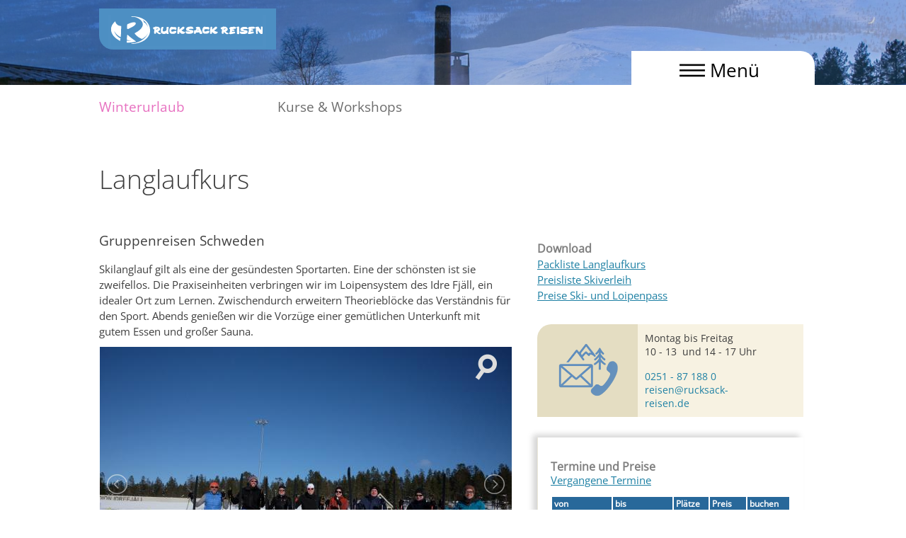

--- FILE ---
content_type: text/html; charset=utf-8
request_url: https://www.rucksack-reisen.de/winterurlaub/kurse-workshops/langlaufkurs/
body_size: 8065
content:
<!DOCTYPE HTML>
<html class="no-js" lang="de">
<head>
<script>
document.documentElement.className = 
document.documentElement.className.replace("no-js","js");
</script>
<meta charset="utf-8">
<meta name="viewport" content="width=device-width, initial-scale=1.0">
<link type="text/css" rel="stylesheet" href="/assets/rr/vendor/lightGallery/css/lightgallery.css">
<link type="text/css" rel="stylesheet" href="/assets/rr/vendor/lightslider/css/lightslider.css">
<link rel="stylesheet" href="/assets/rr/css/style.css" media="screen">
<link rel="stylesheet" href="/assets/rr/css/travel.css" media="screen">
<link rel="icon" href="/assets/rr/img/rr_favicon.gif" type="image/gif">
<script src="/assets/core/jquery.min.js"></script>
<script src="/assets/rr/vendor/cycle2/jquery.cycle2.min.js"></script>
<script src="/assets/rr/vendor/lightGallery/js/lightgallery.min.js"></script>
<script src="/assets/rr/vendor/lightGallery/js/lg-thumbnail.min.js"></script>
<script src="/assets/rr/vendor/lightslider/js/lightslider.min.js"></script>
<script src="/assets/rr/vendor/stickyfill/stickyfill.min.js"></script>
<script src="/assets/rr/js/main.js"></script>
<script src="/assets/rr/js/travel.js"></script>
<script>
var MenuOpen = false;
var start = false;
</script>

<title>Langlaufkurs: Skilanglauf Technik in Schweden</title>
<meta name="description" content="Langlaufkurs in Schweden lernen ✓Beste Loipen ✓inkl. Vollpension ✓Anfänger &amp; Fortgeschrittene ► Jetzt Langlauf-Kurs buchen!">
<meta name="robots" content="index, follow">
<link rel="canonical" href="https://www.rucksack-reisen.de/winterurlaub/kurse-workshops/langlaufkurs/" />
 

<!-- Google Tag Manager -->
<script>(function(w,d,s,l,i){w[l]=w[l]||[];w[l].push({'gtm.start':
new Date().getTime(),event:'gtm.js'});var f=d.getElementsByTagName(s)[0],
j=d.createElement(s),dl=l!='dataLayer'?'&l='+l:'';j.async=true;j.src=
'https://www.googletagmanager.com/gtm.js?id='+i+dl;f.parentNode.insertBefore(j,f);
})(window,document,'script','dataLayer','GTM-N22XGXWF');</script>
<!-- End Google Tag Manager -->

<!-- Matomo -->
<script type="text/javascript">
  var _paq = _paq || [];
  /* tracker methods like "setCustomDimension" should be called before "trackPageView" */
  _paq.push(['trackPageView']);
  _paq.push(['enableLinkTracking']);
  (function() {
    var u="//www.rucksack-reisen.de/unsere-webanalyse/";
    _paq.push(['setTrackerUrl', u+'piwik.php']);
    _paq.push(['setSiteId', '1']);
    var d=document, g=d.createElement('script'), s=d.getElementsByTagName('script')[0];
    g.type='text/javascript'; g.async=true; g.defer=true; g.src=u+'piwik.js'; s.parentNode.insertBefore(g,s);
  })();
</script>
<!-- End Matomo Code -->

</head>
<body>
<!-- Google Tag Manager (noscript) -->
<noscript><iframe src="https://www.googletagmanager.com/ns.html?id=GTM-N22XGXWF"
height="0" width="0" style="display:none;visibility:hidden"></iframe></noscript>
<!-- End Google Tag Manager (noscript) -->

    <!-- Start Infoleiste Travelteam Eigentümerwechsel -->
<!-- <div style="background:#ffd969;padding:20px;margin-left:auto;margin-right:auto;text-align: center">Wir sind aktuell nur unter der <b>Nummer 02571 - 98273</b> telefonisch erreichbar aufgrund einer Störung unserer Telefonanlage.</div> -->
<!-- Ende Infoleiste Travelteam Eigentümerwechsel -->

    <header id="header">
        <div id="slideshow">
<img srcset="/media-resized/460/header_winter.jpg 460w,
             /media-resized/582/header_winter.jpg 582w,
             /media-resized/1000/header_winter.jpg 1000w,
             /media-resized/1920/header_winter.jpg 1920w"
     sizes="(max-width: 460px) 460px,
            (max-width: 582px) 582px,
            (max-width: 1000px) 1000px,
            (max-width: 1920px) 1920px"
     src="/media/header_winter.jpg" alt="" 
     data-url="" data-title=""><img srcset="/media-resized/460/klein_rathay_140401_4482.jpg 460w,
             /media-resized/582/klein_rathay_140401_4482.jpg 582w,
             /media-resized/1000/klein_rathay_140401_4482.jpg 1000w,
             /media-resized/1920/klein_rathay_140401_4482.jpg 1920w"
     sizes="(max-width: 460px) 460px,
            (max-width: 582px) 582px,
            (max-width: 1000px) 1000px,
            (max-width: 1920px) 1920px"
     src="/media/klein_rathay_140401_4482.jpg" alt="" 
     data-url="" data-title=""><img srcset="/media-resized/460/klein_2chrissi3_kopie.jpg 460w,
             /media-resized/582/klein_2chrissi3_kopie.jpg 582w,
             /media-resized/1000/klein_2chrissi3_kopie.jpg 1000w,
             /media-resized/1920/klein_2chrissi3_kopie.jpg 1920w"
     sizes="(max-width: 460px) 460px,
            (max-width: 582px) 582px,
            (max-width: 1000px) 1000px,
            (max-width: 1920px) 1920px"
     src="/media/klein_2chrissi3_kopie.jpg" alt="" 
     data-url="" data-title="">        </div>
        <a class="slide-control slide-prev" href="#"><img src="/assets/rr/img/previous.png" alt="zurück"></a>
        <a class="slide-control slide-next" href="#"><img src="/assets/rr/img/next.png" alt="vorwärts"></a>
        <div class="wrapper">
            <div id="header-top">
                <div id="logo">
     <a href="/"><img src="/assets/rr/img/logo-rr-01.gif" alt="RR">
          </a>
                    <nav>
                        <ul>
                            <!-- <li><a href="#">Medienspiegel</a></li> -->
                            <li><a href="/wir/auszeichnungen/">Auszeichnungen</a></li>
                            <!-- <li><a href="#">Mitgliedschaften</a></li>  -->
                        </ul>
                    </nav>
                </div>
                <div id="responsive-hamburger">
                    <a href="#">
                        <img src="/assets/rr/img/hamburger-klein.png" alt="Menü">
                    </a>
                </div>
            </div>
            <div id="header-main">
                <div class="nav-group">
                    <nav id="nav-main">
<ul class="rex-navi1 rex-navi-depth-1 rex-navi-has-5-elements">
<li class="rex-article-2 rex-normal"><a class="" href="/sommerurlaub/">Sommerurlaub</a>
<ul class="rex-navi2 rex-navi-depth-2 rex-navi-has-9-elements">
<li class="rex-article-9 rex-normal"><a class="" href="/sommerurlaub/schweden/">Schweden</a>
<ul class="rex-navi3 rex-navi-depth-3 rex-navi-has-6-elements">
<li class="rex-article-15 rex-normal"><a class="" href="/sommerurlaub/schweden/aktivcamps/">Aktivcamps</a>
</li>
<li class="rex-article-122 rex-normal"><a class="" href="/sommerurlaub/schweden/kanufahren/">Kanufahren</a>
</li>
<li class="rex-article-17 rex-normal"><a class="" href="/sommerurlaub/schweden/wandern-trekking/">Wandern/Trekking</a>
</li>
<li class="rex-article-19 rex-normal"><a class="" href="/sommerurlaub/schweden/kombireisen/">Kombireisen</a>
</li>
<li class="rex-article-245 rex-normal"><a class="" href="/sommerurlaub/schweden/flossfahrten/">Floßfahrten</a>
</li>
<li class="rex-article-23 rex-normal"><a class="" href="/sommerurlaub/schweden/kurse-und-workshops/">Kurse und Workshops</a>
</li>
</ul>
</li>
<li class="rex-article-10 rex-normal"><a class="" href="/sommerurlaub/norwegen/">Norwegen</a>
</li>
<li class="rex-article-11 rex-normal"><a class="" href="/sommerurlaub/frankreich/">Frankreich</a>
</li>
<li class="rex-article-492 rex-normal"><a class="" href="/sommerurlaub/island/">Island</a>
</li>
<li class="rex-article-13 rex-normal"><a class="" href="/sommerurlaub/deutschland/">Deutschland</a>
</li>
<li class="rex-article-12 rex-normal"><a class="" href="/sommerurlaub/irland/">Irland</a>
</li>
<li class="rex-article-215 rex-normal"><a class="" href="/sommerurlaub/mittelmeer/">Mittelmeer</a>
</li>
<li class="rex-article-31 rex-normal"><a class="" href="/sommerurlaub/azoren-madeira/">Azoren &amp; Madeira</a>
</li>
<li class="rex-article-14 rex-normal"><a class="" href="/sommerurlaub/osteuropa/">Osteuropa</a>
</li>
</ul>
</li>
<li class="rex-article-3 rex-active"><a class="rex-active" href="/winterurlaub/">Winterurlaub</a>
<ul class="rex-navi2 rex-navi-depth-2 rex-navi-has-8-elements">
<li class="rex-article-40 rex-normal"><a class="" href="/winterurlaub/wintercamp-idre/">Wintercamp Idre</a>
</li>
<li class="rex-article-42 rex-normal"><a class="" href="/winterurlaub/langlauf-skitour/">Langlauf &amp; Skitour</a>
</li>
<li class="rex-article-48 rex-normal"><a class="" href="/winterurlaub/silvesterreisen-schweden/">Silvesterreisen Schweden</a>
</li>
<li class="rex-article-43 rex-normal"><a class="" href="/winterurlaub/schneeschuhwandern/">Schneeschuhwandern</a>
</li>
<li class="rex-article-44 rex-current"><a class="rex-current" href="/winterurlaub/kurse-workshops/">Kurse &amp; Workshops</a>
</li>
<li class="rex-article-41 rex-normal"><a class="" href="/winterurlaub/huskytouren/">Huskytouren</a>
</li>
<li class="rex-article-169 rex-normal"><a class="" href="/winterurlaub/weitere-winterabenteuer/">Weitere Winterabenteuer</a>
</li>
<li class="rex-article-45 rex-normal"><a class="" href="/winterurlaub/ski-snowboard/">Ski &amp; Snowboard</a>
</li>
</ul>
</li>
<li class="rex-article-4 rex-normal"><a class="" href="/kanada/">Kanada</a>
</li>
<li class="rex-article-6 rex-normal"><a class="" href="/muensterland/">Münsterland</a>
</li>
<li class="rex-article-5 rex-normal"><a class="" href="/bike-bus/">Bike &amp; Bus</a>
</li>
</ul>
                    </nav>
                    <nav id="nav-info">
<ul class="rex-navi1 rex-navi-depth-1 rex-navi-has-2-elements">
<li class="rex-article-52 rex-normal"><a class="" href="/info/">Info</a>
<ul class="rex-navi2 rex-navi-depth-2 rex-navi-has-7-elements">
<li class="rex-article-54 rex-normal"><a class="" href="/info/buchen/">Buchen</a>
</li>
<li class="rex-article-369 rex-normal"><a class="" href="/info/reiseversicherungen/">Reiseversicherungen</a>
</li>
<li class="rex-article-55 rex-normal"><a class="" href="/info/allgemeine-reisebedingungen/">Allgemeine Reisebedingungen</a>
</li>
<li class="rex-article-56 rex-normal"><a class="" href="/info/online-schlichtungsstelle/">Online-Schlichtungsstelle</a>
</li>
<li class="rex-article-58 rex-normal"><a class="" href="/info/links/">Links</a>
</li>
<li class="rex-article-60 rex-normal"><a class="" href="/info/datenschutz/">Datenschutz</a>
</li>
<li class="rex-article-373 rex-normal"><a class="" href="/info/csr-zertifizierung/">CSR-Zertifizierung</a>
</li>
</ul>
</li>
<li class="rex-article-61 rex-normal"><a class="" href="/wir/">Wir</a>
<ul class="rex-navi2 rex-navi-depth-2 rex-navi-has-7-elements">
<li class="rex-article-467 rex-normal"><a class="" href="/wir/newsletter/">Newsletter</a>
</li>
<li class="rex-article-64 rex-normal"><a class="" href="/wir/mitgliedschaften/">Mitgliedschaften</a>
</li>
<li class="rex-article-66 rex-normal"><a class="" href="/wir/team/">Team</a>
</li>
<li class="rex-article-67 rex-normal"><a class="" href="/wir/jobs/">Jobs</a>
</li>
<li class="rex-article-68 rex-normal"><a class="" href="/wir/leitbild/">Leitbild</a>
</li>
<li class="rex-article-69 rex-normal"><a class="" href="/wir/kontakt/">Kontakt</a>
</li>
<li class="rex-article-70 rex-normal"><a class="" href="/wir/impressum/">Impressum</a>
</li>
</ul>
</li>
</ul>
                        <div>
                            <a href="/wir/kontakt/">Kontakt</a>
                            <a href="/wir/jobs/">Jobs</a>
                            <a class="only-desktop" href="/wir/impressum/">Impressum</a>
                        </div>
                    </nav>
                </div>
                <nav id="nav-secondary">
<ul class="rex-navi1 rex-navi-depth-1 rex-navi-has-3-elements">
<li class="rex-article-7 rex-normal"><a class="" href="/familienurlaub/">Familienurlaub</a>
<ul class="rex-navi2 rex-navi-depth-2 rex-navi-has-7-elements">
<li class="rex-article-71 rex-normal"><a class="" href="/familienurlaub/schweden/">Schweden</a>
</li>
<li class="rex-article-72 rex-normal"><a class="" href="/familienurlaub/frankreich/">Frankreich</a>
</li>
<li class="rex-article-74 rex-normal"><a class="" href="/familienurlaub/deutschland/">Deutschland</a>
</li>
<li class="rex-article-100 rex-normal"><a class="" href="/familienurlaub/griechenland/">Griechenland</a>
</li>
<li class="rex-article-75 rex-normal"><a class="" href="/familienurlaub/mehr-in-europa/">Mehr in Europa</a>
</li>
<li class="rex-article-76 rex-normal"><a class="" href="/familienurlaub/ferne-laender/">Ferne Länder</a>
<ul class="rex-navi3 rex-navi-depth-3 rex-navi-has-4-elements">
<li class="rex-article-88 rex-normal"><a class="" href="/familienurlaub/ferne-laender/costa-rica/">Costa Rica</a>
</li>
<li class="rex-article-315 rex-normal"><a class="" href="/familienurlaub/ferne-laender/kanada/">Kanada</a>
</li>
<li class="rex-article-89 rex-normal"><a class="" href="/familienurlaub/ferne-laender/suedafrika/">Südafrika</a>
</li>
<li class="rex-article-90 rex-normal"><a class="" href="/familienurlaub/ferne-laender/namibia/">Namibia</a>
</li>
</ul>
</li>
<li class="rex-article-120 rex-normal"><a class="" href="/familienurlaub/winterurlaub/">Winterurlaub</a>
</li>
</ul>
</li>
<li class="rex-article-8 rex-normal"><a class="" href="/jugendreisen/">Jugendreisen</a>
</li>
<li class="rex-article-478 rex-normal"><a class="" href="/angebote/">Angebote %</a>
</li>
</ul>
                    <div>
                        <a href="/reisefinder/">Reisefinder</a>
                        <!-- <a href="#">Karte</a> --> 
                    </div>
                </nav>
                <nav id="single-trip">
                    <ul>
                        <li><a class="slide-link" href=""></a></li>
                        <li>direkt zur Reise</li>
                    </ul>
                    <div>
                        <a class="slide-prev" href="#"><img src="/assets/rr/img/pfeil-links.jpg" alt="Pfeil nach links"></a>
                        <a class="slide-next" href="#"><imgsrc="/assets/rr/img/pfeil-rechts.jpg" alt="Pfeil nach rechts"></a>
                    </div>
                </nav>
            </div>
            <div id="hamburger" class="navbar-wrapper">
                <a href="#">
                    <img src="/assets/rr/img/hamburger.jpg" alt="Menü">
                    <span>Menü</span>
                </a>
            </div>
        </div>
    </header>
    <div id="outer-wrapper">
        <nav id="breadcrumb">
            <div class="wrapper">
                <span class="links">
<a href="/winterurlaub/">Winterurlaub</a> <a href="/winterurlaub/kurse-workshops/">Kurse & Workshops</a>                 </span>
                <span class="icons">
                    <a href="#top" class="hamburger">
                        <img src="/assets/rr/img/hamburger-klein.png" alt="Menü">
                    </a>
                    <a href="#top" class="scroll-top"><img src="/assets/rr/img/up-arrow.png" alt="nach oben"></a>
                </span>
            </div>
        </nav>

        <main>
            <div class="wrapper">
                <article>
 
                    <div class="travel">
<div>
<div>
<h1 class="headline">Langlaufkurs</h1>
<h2 class="subtitle">Gruppenreisen Schweden</h2>
<p>Skilanglauf gilt als eine der gesündesten Sportarten. Eine der schönsten ist sie zweifellos. Die Praxiseinheiten verbringen wir im Loipensystem des Idre Fjäll, ein idealer Ort zum Lernen. Zwischendurch erweitern Theorieblöcke das Verständnis für den Sport. Abends genießen wir die Vorzüge einer gemütlichen Unterkunft mit gutem Essen und großer Sauna.</p>
<div class="image" id="first-gallery-image"><a class="gallery" href="/media-far/705/1920/9066.jpg">
<img srcset="/media-far/705/582/9066.jpg 582w, /media-far/705/1000/9066.jpg 1000w" sizes="(max-width: 600px) 582px, (max-width: 1000px) 1000px, 582px" src="/media-far/705/582/9066.jpg" alt="">
</a></div>
<ul id="gallery">
<li data-thumb="/media-far/705/58/9066.jpg" data-src="/media-far/705/1920/9066.jpg">
<img srcset="/media-far/705/582/9066.jpg 582w, /media-far/705/1000/9066.jpg 1000w" sizes="(max-width: 600px) 582px, (max-width: 1000px) 1000px, 582px" src="/media-far/705/582/9066.jpg" alt="">
</li>
<li data-thumb="/media-far/705/58/7311.jpg" data-src="/media-far/705/1920/7311.jpg">
<img srcset="/media-far/705/582/7311.jpg 582w, /media-far/705/1000/7311.jpg 1000w" sizes="(max-width: 600px) 582px, (max-width: 1000px) 1000px, 582px" src="/media-far/705/582/7311.jpg" alt="r3">
</li>
<li data-thumb="/media-far/705/58/7319.jpg" data-src="/media-far/705/1920/7319.jpg">
<img srcset="/media-far/705/582/7319.jpg 582w, /media-far/705/1000/7319.jpg 1000w" sizes="(max-width: 600px) 582px, (max-width: 1000px) 1000px, 582px" src="/media-far/705/582/7319.jpg" alt="Startbild">
</li>
<li data-thumb="/media-far/705/58/7312.jpg" data-src="/media-far/705/1920/7312.jpg">
<img srcset="/media-far/705/582/7312.jpg 582w, /media-far/705/1000/7312.jpg 1000w" sizes="(max-width: 600px) 582px, (max-width: 1000px) 1000px, 582px" src="/media-far/705/582/7312.jpg" alt="">
</li>
<li data-thumb="/media-far/705/58/9067.jpg" data-src="/media-far/705/1920/9067.jpg">
<img srcset="/media-far/705/582/9067.jpg 582w, /media-far/705/1000/9067.jpg 1000w" sizes="(max-width: 600px) 582px, (max-width: 1000px) 1000px, 582px" src="/media-far/705/582/9067.jpg" alt="">
</li>
<li data-thumb="/media-far/705/58/7315.jpg" data-src="/media-far/705/1920/7315.jpg">
<img srcset="/media-far/705/582/7315.jpg 582w, /media-far/705/1000/7315.jpg 1000w" sizes="(max-width: 600px) 582px, (max-width: 1000px) 1000px, 582px" src="/media-far/705/582/7315.jpg" alt="">
</li>
<li data-thumb="/media-far/705/58/7313.jpg" data-src="/media-far/705/1920/7313.jpg">
<img srcset="/media-far/705/582/7313.jpg 582w, /media-far/705/1000/7313.jpg 1000w" sizes="(max-width: 600px) 582px, (max-width: 1000px) 1000px, 582px" src="/media-far/705/582/7313.jpg" alt="l2">
</li>
<li data-thumb="/media-far/705/58/7318.jpg" data-src="/media-far/705/1920/7318.jpg">
<img srcset="/media-far/705/582/7318.jpg 582w, /media-far/705/1000/7318.jpg 1000w" sizes="(max-width: 600px) 582px, (max-width: 1000px) 1000px, 582px" src="/media-far/705/582/7318.jpg" alt="r2">
</li>
<li data-thumb="/media-far/705/58/7316.jpg" data-src="/media-far/705/1920/7316.jpg">
<img srcset="/media-far/705/582/7316.jpg 582w, /media-far/705/1000/7316.jpg 1000w" sizes="(max-width: 600px) 582px, (max-width: 1000px) 1000px, 582px" src="/media-far/705/582/7316.jpg" alt="">
</li>
<li data-thumb="/media-far/705/58/7317.jpg" data-src="/media-far/705/1920/7317.jpg">
<img srcset="/media-far/705/582/7317.jpg 582w, /media-far/705/1000/7317.jpg 1000w" sizes="(max-width: 600px) 582px, (max-width: 1000px) 1000px, 582px" src="/media-far/705/582/7317.jpg" alt="r4">
</li>
<li data-thumb="/media-far/705/58/7320.jpg" data-src="/media-far/705/1920/7320.jpg">
<img srcset="/media-far/705/582/7320.jpg 582w, /media-far/705/1000/7320.jpg 1000w" sizes="(max-width: 600px) 582px, (max-width: 1000px) 1000px, 582px" src="/media-far/705/582/7320.jpg" alt="l1">
</li>
<li data-thumb="/media-far/705/58/10209.jpg" data-src="/media-far/705/1920/10209.jpg">
<img srcset="/media-far/705/582/10209.jpg 582w, /media-far/705/1000/10209.jpg 1000w" sizes="(max-width: 600px) 582px, (max-width: 1000px) 1000px, 582px" src="/media-far/705/582/10209.jpg" alt="">
</li>
<li data-thumb="/media-far/705/58/10210.jpg" data-src="/media-far/705/1920/10210.jpg">
<img srcset="/media-far/705/582/10210.jpg 582w, /media-far/705/1000/10210.jpg 1000w" sizes="(max-width: 600px) 582px, (max-width: 1000px) 1000px, 582px" src="/media-far/705/582/10210.jpg" alt="">
</li>
<li data-thumb="/media-far/705/58/10211.jpg" data-src="/media-far/705/1920/10211.jpg">
<img srcset="/media-far/705/582/10211.jpg 582w, /media-far/705/1000/10211.jpg 1000w" sizes="(max-width: 600px) 582px, (max-width: 1000px) 1000px, 582px" src="/media-far/705/582/10211.jpg" alt="">
</li>
</ul>
</div>
<div>
<h3>Reiseverlauf</h3>
<p><b>Freitag:</b> <br />Busanreise ab Münster und Hamburg<br /><br /><b>Samstag:</b> <br />Ankunft, Frühstück, Bezug der Ferienhäuser. Ausleihen der Langlaufausrüstung, theoretische Einführung in das Langlaufen und Materialkunde sowie Vorschau auf den Kurs. <br /><br /><b>Sonntag bis Dienstag:</b> <br />An den ersten drei Tagen lernst du die verschiedenen Techniken des Langlaufens kennen. Neben den richtigen Abfahrts- und Bremstechniken üben wir auch Kurventechniken und richtiges Fallen.<br />Außerdem erfahren die Teilnehmenden etwas über Schneebeschaffenheit, Temperatureinflüsse und die Eigenschaften verschiedener Ski und Stöcke. Sinnvolle Aufwärm- und Übungstechniken werden vom Kursleiter bzw. der Kursleiterin integriert. Er/sie achtet auf die Technik jedes Einzelnen und gibt individuelle Tipps zur Verbesserung.<br /><br /><b>Mittwoch bis Freitag:</b><br />Ab Mittwoch hast du Gelegenheit an den Aktivitäten des Wintercamps teilzunehmen. Täglich steht dort eine Schneeschuhtour und eine Skitour auf dem Programm. Zusätzlich erfolgt täglich auch ein Transfer zum Idre Fjäll, wo du auch in Eigenregie die verschieden Loipen ausprobieren kannst. Das Idrefjäll ist ein idealer Ort zum Lernen und Üben. Auf Wunsch bieten die Kursleiterinnen bzw. Kursleiter noch zusätzliche Übungseinheiten an. Die Loipen sind top gespurt und auch landschaftlich reizvoll. Fast alle Loipen sind außerdem in der Mitte breit gewalzt, sodass man neben dem klassischen Langlaufstil auch die Skatingtechnik ausprobieren kann. Wer im ungespurten Gelände mit Back-Country-Ski unterwegs sein möchte, hat dazu ebenfalls sehr gute Möglichkeiten auf zahlreichen Winterwegen.<br /><br /><b>Samstag:</b> <br />Tag zur freien Verfügung bzw. praktische Vertiefung des neu erlernten Wissens bis zur Abreise am Abend.<br /><br /><b>Sonntag:</b> <br />Ankunft in Hamburg am Sonntagmorgen (ca. 11.00 Uhr).</p>
</div>
<div>
<div class="image"><a class="gallery" href="/media-far/705/1920/7311.jpg">
<img srcset="/media-far/705/582/7311.jpg 582w, /media-far/705/1000/7311.jpg 1000w" sizes="(max-width: 600px) 582px, (max-width: 1000px) 1000px, 582px" src="/media-far/705/582/7311.jpg" alt="r3">
</a></div>
<h3>Für wen geeignet?</h3>
<p>Die meisten Gäste fahren zum Langlaufen nach Schweden. Mit unserer Langlaufeinweisung am Sonntag und den geführten Touren im Idre Fjäll sind die Teilnehmerinnen und Teilnehmer des Wintercamps schon mal auf einem guten Weg, um alleine oder in der Gruppe unterwegs sein zu können. Der Sport ist leicht zu erlernen. Auf vielfachen Wunsch bieten wir zusätzlich diese Kurse für diejenigen an, die das Langlaufen intensiver ausüben möchten. Unsere Kurse sind geeignet für Neulinge und fortgeschrittene Anfängerinnen und Anfänger, die in einer kleinen Gruppe vorhandenes Wissen vertiefen und an ihrer Technik feilen möchten.<br /><br />Unser Tip: Das Erlernen bzw. Erleben des Langlaufens kann durch entsprechende Vorbereitungen wie Skigymnastik und Krafttraining noch deutlich gesteigert werden.</p>
</div>
<div>
<div class="image"><a class="gallery" href="/media-far/705/1920/7319.jpg">
<img srcset="/media-far/705/582/7319.jpg 582w, /media-far/705/1000/7319.jpg 1000w" sizes="(max-width: 600px) 582px, (max-width: 1000px) 1000px, 582px" src="/media-far/705/582/7319.jpg" alt="Startbild">
</a></div>
<h3>Unterkunft und Verpflegung</h3>
<p>Am Fuße des Skigebiets Idre Fjäll liegt unser Wintercamp Idre. Wir übernachten in typisch schwedischen Ferienhäusern mit maximal 4 Gästen gleichen Geschlechts pro Hütte. Im Haupthaus verwöhnt uns der Koch mit reichhaltigen Frühstücksbuffets und 3-Gänge-Menüs am Abend. Morgens können wir uns ein Lunchpaket für den Tag zubereiten und sind somit bestens versorgt. Die Holzofensauna oder ein Lagerfeuerabend sorgen für Wohlbefinden.</p>
</div>
</div>
<div>
<div class="intro intro-right">
<br><p style="width:90%"> <b style="color:#808080;font-size: 1rem;">Download</b><br>
<a target="_blank" href="https://www.rucksack-reisen.de/media/packliste_skating-_langlaufkurs_idre.pdf ">Packliste Langlaufkurs</a><br>
<a target="_blank" href="https://www.rucksack-reisen.de/media/preisliste_skiverleih_1.pdf ">Preisliste Skiverleih</a><br>
<a target="_blank" href="https://www.rucksack-reisen.de/media/preise_ski-_und_loipenpass.pdf">Preise Ski- und Loipenpass</a>
</p></div>
<div class="kontaktbox"><div class="kontaktbox-icon"></div><div class="kontaktbox-daten"><div class="titel">/*Persönliche Beratung*/</div><div class="zeiten">Montag bis Freitag<br>10 - 13&nbsp; und 14 - 17 Uhr</div><a class="button_telefon" href="tel:+49251871880">0251 - 87 188 0</a><a class="button_mail" href="mailto:reisen@rucksack-reisen.de">reisen@rucksack-reisen.de</a></div></div>
<div id="sidebar">
<div>
<h3>Termine und Preise</h3>
<p><a href="#" class="toggle-booking" id="toggle-booking-0">Vergangene Termine</a></p>
<table class="booking-0">
<tr>
    <th>von</th>
    <th>bis</th>
    <th>Plätze</th>
    <th>Preis</th>
    <th>buchen</th>
</tr>
<tr>
    <td>02.01.2026</td>
    <td>11.01.2026</td>
    <td class="center"></td>
    <td class="right">1250,-</td>
    <td class="center"></td>
</tr>
<tr class="prices prices-12489">
<td colspan="5">
<table>
<tr>
<td>inklusiv Busanreise Fr.-So. pro Person</td>
<td class="right">1.250,00</td>
</tr>
</table>
</td>
</tr>
</table>
<table class="booking-1">
<tr>
    <th>von</th>
    <th>bis</th>
    <th>Plätze</th>
    <th>Preis</th>
    <th>buchen</th>
</tr>
<tr>
    <td>30.01.2026</td>
    <td>08.02.2026</td>
    <td class="center"><img src="/assets/rr/img/seats-none.gif" alt="" title="Leider keine Plätze mehr"></td>
    <td class="right">1489,-</td>
    <td class="center"></td>
</tr>
<tr class="prices prices-13273">
<td colspan="5">
<table>
<tr>
<td>inklusiv Busanreise Fr.-So. pro Person</td>
<td class="right">1.489,00</td>
</tr>
</table>
</td>
</tr>
<tr>
    <td>13.02.2026</td>
    <td>22.02.2026</td>
    <td class="center"><img src="/assets/rr/img/seats-none.gif" alt="" title="Leider keine Plätze mehr"></td>
    <td class="right">1489,-</td>
    <td class="center"></td>
</tr>
<tr class="prices prices-13274">
<td colspan="5">
<table>
<tr>
<td>inklusiv Busanreise Fr.-So. pro Person</td>
<td class="right">1.489,00</td>
</tr>
</table>
</td>
</tr>
</table>
<p class="hint">* Verlängerungswoche im Wintercamp Idre möglich: Wochenpreis Idre abzgl. 280,- €</p>
</div>
<div>
<h3>Leistungen</h3>
<div class="box">
<ul>
<li>Busanreise ab Münster und Hamburg. Fährüberfahrten (Puttgarden-Rödby, Helsingör-Helsingborg)</li>
<li>7 Nächte Unterkunft im Ferienhaus (4er-Belegung) oder im DZ</li>
<li>Bettwäsche, Handtücher (1 kl. Handtuch & Duschtuch)</li>
<li>Sauna</li>
<li>Frühstück, Lunchpaket, Abendessen</li>
<li>3 Tage Langlauf-Kurs mit geführten Touren und Schulung in Theorie und Praxis</li>
<li>5 Tage individuelle und geführte Aktivitäten im Wintercamp Idre</li>
<li>örtliche Transfers</li>
<li>Programmorganisation</li>
<li>Reiseleitung</li>
</ul>
</div>
</div>
<p><a href="#" id="toggle-additional-infos">Weitere Infos</a></p>
<div id="additional-infos">
<div>
<h3>Zusätzliche Leistungen</h3>
<table>
<tr>
    <th>Direkt online buchbar</th>
    <th>Preis in €</th>
</tr>
<tr>
    <td>Aufpreis DZ Lodge, kein halbes DZ möglich</td>
    <td class="right">100,00</td>
</tr>
<tr>
    <td>Aufpreis Hüttenbelegung mit 2 Pers. (nur zu zweit buchbar)</td>
    <td class="right">175,00</td>
</tr>
<tr>
    <td>Aufpreis Hüttenbelegung mit 3 Pers. (nur zu dritt buchbar)</td>
    <td class="right">60,00</td>
</tr>
</table>
</div>
<div>
<h3>Nicht enthaltene Leistungen</h3>
<div class="box">
<ul>
<li>Loipenpass (ca. 15 € Tag bzw. 60 € pro Woche)</li>
</ul>
</div>
</div>
<div>
<h3>Teilnehmerzahl</h3>
<div class="box">
<ul>
<li>Mindestteilnehmeranzahl: 4</li>
<li>Maximale Teilnehmeranzahl: 8</li>
</ul>
</div>
</div>
<div>
<h3>Programmhinweise</h3>
<div class="box">
<ul>
<li>Mindestalter: ab 18 Jahren </li>
</ul>
</div>
</div>
<div>
<h3>Pass- und Visumserfordernisse</h3>
<div class="box">
Die Einreise nach Schweden ist für EU-Bürger mit folgenden gültigen Dokumenten möglich: <br>
Reisepass, Personalausweis, Kinderreisepass<br><br>

Anmerkung:<br>
Sollten Sie kein EU-Bürger sein oder liegen spezielle Merkmale (z.B. doppelte Staatsbürgerschaft) vor, teilen Sie uns das bitte bei Ihrer Anfrage oder Buchung mit, damit wir Sie über die entsprechenden Einreisebestimmungen informieren können.<br><br> 
Wir weisen Sie darauf hin, dass Sie als Reisender selbst dafür verantwortlich sind, die richtigen und gültigen Visa- und Ausweispapiere bei sich zu tragen.
</div>
</div>
<div>
<h3>Mobilitätseinschränkungen</h3>
<div class="box">
Für Menschen mit eingeschränkter Mobilität ist eine Teilnahme nicht möglich.</div>
</div>
<div id="map"></div>
<script>
  function initMap() {
    var latLong = {lat: 61.854501618634, lng: 12.747081550314};
    var map = new google.maps.Map(document.getElementById('map'), {
      zoom: 5,
      center: latLong
    });
    var marker = new google.maps.Marker({
      position: latLong,
      map: map
    });
  }
</script>
<script async defer
src="https://maps.googleapis.com/maps/api/js?key=AIzaSyA823wzef3FZVzj5aDHpM3rr-Zd3cWERuI&amp;callback=initMap">
</script>

</div>
<div class="images">
<a class="gallery" href="/media-far/705/1920/7312.jpg">
<img srcset="/media-far/705/582/7312.jpg 582w, /media-far/705/1000/7312.jpg 1000w" sizes="(max-width: 600px) 582px, (max-width: 1000px) 1000px, 582px" src="/media-far/705/582/7312.jpg" alt="">
</a>
<a class="gallery" href="/media-far/705/1920/9067.jpg">
<img srcset="/media-far/705/582/9067.jpg 582w, /media-far/705/1000/9067.jpg 1000w" sizes="(max-width: 600px) 582px, (max-width: 1000px) 1000px, 582px" src="/media-far/705/582/9067.jpg" alt="">
</a>
<a class="gallery" href="/media-far/705/1920/7315.jpg">
<img srcset="/media-far/705/582/7315.jpg 582w, /media-far/705/1000/7315.jpg 1000w" sizes="(max-width: 600px) 582px, (max-width: 1000px) 1000px, 582px" src="/media-far/705/582/7315.jpg" alt="">
</a>
<a class="gallery" href="/media-far/705/1920/7313.jpg">
<img srcset="/media-far/705/582/7313.jpg 582w, /media-far/705/1000/7313.jpg 1000w" sizes="(max-width: 600px) 582px, (max-width: 1000px) 1000px, 582px" src="/media-far/705/582/7313.jpg" alt="l2">
</a>
</div>
</div>
</div>
</div>

                </article>
            </div>
        </main>
        <footer>
    <div>
        <div class="wrapper">
<a href="https://www.facebook.com/pages/Rucksack-Reisen/129925573696185/" target="_blank"><img src="https://www.rucksack-reisen.de/assets/rr/img/logo_footer_facebook.gif" alt="Logo facebook" title="zu unserer facebook-Seite"></a>

<a href="https://www.instagram.com/rucksack.reisen/?hl=de" target="_blank"><img style="padding-left:14px" src="https://www.rucksack-reisen.de/assets/rr/img/logo_footer_instagram.gif" alt="Logo Instagram" title="zu unserer Instagram-Seite"></a>

<a href="https://forumandersreisen.de" target="_blank"><img style="padding-left:2px" src="https://www.rucksack-reisen.de/assets/rr/img/logo_footer_forum.gif" alt="Logo forumandersreisen" title="zum forumandersreisen"></a>

<a href="https://www.rucksack-reisen.de/info/csr-zertifizierung/"><img src="https://www.rucksack-reisen.de/assets/rr/img/logo_footer_tourcert_csr.gif" alt="logo TourCert" title="unser CSR-Bericht"></a>
        </div>
    </div>
            <!-- Ende Footer 1 -->

    <div>
        <div class="flexfooter wrapper">
         <div class="footer2-1">
Rucksack Travel Team GmbH<br>
Hüttruper Str. 34<br>  
48268 Greven<br><br>
Büro Münster<br>
An der alten Ziegelei 28<br>
48157 Münster<br>
Telefon 0251 - 87 188-0 <br>
Mo - Fr 10 - 13 u. 14 - 17 h<br>
<a href="mailto:reisen@rucksack-reisen.de">reisen@rucksack-reisen.de</a><br> 
</div>
<div class="footer2-2">
<!-- <a href="https://www.rucksack-reisen.de/info/kataloge/">Katalog bestellen</a><br> -->
<a href="https://www.rucksack-reisen.de/info/buchen/">Buchen</a><br>
<!-- <a href="https://www.rucksack-reisen.de/info/bahn-ticket-zum-zustiegsort/">Bahn-Ticket</a><br> -->
<a href="https://www.rucksack-reisen.de/info/reiseversicherungen/">Versicherung</a><br>
<a href="https://www.rucksack-reisen.de/reisefinder/">Reisefinder</a><br>
<a href="https://www.rucksack-reisen.de/wir/team/">Team</a><br> 
<a href="https://www.rucksack-reisen.de/wir/jobs/">Jobs</a>
</div>
<div class="footer2-3">
<a href="https://www.rucksack-reisen.de/wir/newsletter/">Newsletter</a><br> 
<a href="https://www.rucksack-reisen.de/info/allgemeine-reisebedingungen/">Allgemeine Reisebedingungen</a><br> 
<a href="https://www.rucksack-reisen.de/info/datenschutz/">Datenschutzerklärung</a><br>  
<a href="https://www.rucksack-reisen.de/wir/impressum/">Impressum</a><br> 

</div>

        </div>
    </div>
<!-- Ende Footer 2 -->
</footer>        
    </div>
</body>
</html>

--- FILE ---
content_type: text/css
request_url: https://www.rucksack-reisen.de/assets/rr/css/style.css
body_size: 4709
content:
/*@import url('https://fonts.googleapis.com/css?family=Open+Sans:300,400');  */
/* lokale Google Fonts */

/* open-sans-300 - latin */
@font-face {
  font-family: 'Open Sans';
  font-style: normal;
  font-weight: 300;
  src: url('../fonts/open-sans-v34-latin-300.eot'); /* IE9 Compat Modes */
  src: local(''),
       url('../fonts/open-sans-v34-latin-300.eot?#iefix') format('embedded-opentype'), /* IE6-IE8 */
       url('../fonts/open-sans-v34-latin-300.woff2') format('woff2'), /* Super Modern Browsers */
       url('../fonts/open-sans-v34-latin-300.woff') format('woff'), /* Modern Browsers */
       url('../fonts/open-sans-v34-latin-300.ttf') format('truetype'), /* Safari, Android, iOS */
       url('../fonts/open-sans-v34-latin-300.svg#OpenSans') format('svg'); /* Legacy iOS */
}

/* open-sans-regular - latin */
@font-face {
  font-family: 'Open Sans';
  font-style: normal;
  font-weight: 400;
  src: url('../fonts/open-sans-v34-latin-regular.eot'); /* IE9 Compat Modes */
  src: local(''),
       url('../fonts/open-sans-v34-latin-regular.eot?#iefix') format('embedded-opentype'), /* IE6-IE8 */
       url('../fonts/open-sans-v34-latin-regular.woff2') format('woff2'), /* Super Modern Browsers */
       url('../fonts/open-sans-v34-latin-regular.woff') format('woff'), /* Modern Browsers */
       url('../fonts/open-sans-v34-latin-regular.ttf') format('truetype'), /* Safari, Android, iOS */
       url('../fonts/open-sans-v34-latin-regular.svg#OpenSans') format('svg'); /* Legacy iOS */
}



* {
margin: 0;
padding: 0;
}

html {
overflow-y: scroll;
}

body {
font-family: "Open Sans", Arial, sans-serif;
color: #3e3e3e;
}

.a11y {
position: absolute;
top: auto;
left: -10000px;
overflow: hidden;
width: 1px;
height: 1px;
}

a, a :visited {
outline: 0;
/* color: #708e99; */
color: #2793bb;
color: #1e80a4;
}

footer {
color: #fff;
}

footer a {
outline: 0;
color: #dedede;
text-decoration:none;
}

footer a:hover {
outline: 0;
color: #fff;
text-decoration:underline;
}

.flexfooter {
display: flex;
justify-content: space-between;
flex-wrap: wrap;
}
.footer2-1, .footer2-2, .footer2-3 {
padding-right: 1rem;
margin-top: 1rem;
font-size: 0.95rem;
line-height: 23px;
}

h3 {
margin-bottom: 1rem;
}

h3 > div {
margin-top: 0;
color: #bf8841;
}

nav li {
list-style-type: none;
}
nav a {
text-decoration: none;
color: #6d6d6d;
}


#header-main nav#nav-secondary ul li:nth-child(3) a {
    color: #e770c0;
    font-weight: 400;
    font-size: 0.9em;
  }



.wrapper {
margin: 0 auto;
width: 1000px;
}


header {
min-height: 120px;
width: 100%;
}
#slideshow {
position: absolute;
left: 0;
right: 0;
z-index: -1;
}
#slideshow img {
width: 100%;
top:-100px;
}
.slide-control {
display: none;
}

#header-main nav li ul {
display: none;
}

/* Kontaktbox */

.kontaktbox {
  display: flex;
  justify-content: space-between;
  margin-bottom: -4rem !important;
}

.kontaktbox-icon {
  background: #E4DDC2;
  width: 40%;
  background: url("/media/beratung-icon.png");
  border-top-left-radius: 20px;
/*    border-bottom-left-radius: 20px; */
  background-size: 70%;
  background-repeat: no-repeat;
  background-position: center;
  background-color: #e4ddc2;
}
.kontaktbox-daten {
  background: #F6F2E4;
  background: #f7f2e2;
/*   border-top-right-radius: 20px;
  border-bottom-right-radius: 20px; */ 
 padding: 10px;
  width: 60%;
}

.kontaktbox-daten .titel {
  display: none;
  font-size: 18px;
  font-weight: 600;
  margin-bottom: 1rem;
}

.kontaktbox-daten .zeiten {
  margin-bottom: 1rem;
  font-size: 14px;
}

a.button_mail {
  display:block;
  text-decoration: none;
/*  color: #000;
  background: #fcfaf3;
  border-radius: 20px;
  padding: 10px 7px;
  border: 1px solid #909090; */
  font-size: 14px;
  max-width:180px;
}

a.button_telefon {
  display:block;
  text-decoration: none;
/*  color: #000;
  background: #fcfaf3;
  border-radius: 20px;
  padding: 10px 7px;
  border: 1px solid #909090;
  margin-bottom: 10px; */
  font-size: 14px;
  max-width:180px;
}




@media (max-width: 999px) {
.wrapper {
max-width: 100%;
}
#grayout {
position: fixed;
left: 0;
top: -50vh;
height: 200vh;
width: 100%;
background-color: black;
opacity: 0.5;
z-index: 250;
}
#header,
#outer-wrapper {
position: relative;
left: 0;
transition: left 0.15s ease 0.25s;
}
header .wrapper {
display: block;
}
#header-top {
display: flex;
justify-content: space-between;
}
#header-top > div {
padding: 39px;
height: 38px;
}
#header-top > div#logo {
padding-left: 10px;
}
#header-top > div a {
display: block;
height: 38px;
line-height: 38px;
}
#header-top > div#responsive-hamburger a {
padding: 6px 11px 7px 11px;
}
#header-top > div img {
vertical-align: middle;
}
#logo {
width: auto;
}

#logo nav {
display: none;
}

#responsive-hamburger a {
background-color: #fff;
}

#header-main {
overflow-y: auto;
position: absolute;
top: 0;
left: -250px;
width: 250px;
height: 100vh;
min-height:640px;
border-bottom: 1px solid #ccc;
background-color: #fff;
z-index: 300;
}
#header-main nav#single-trip {
display: none;
}
#close-menu {
height: 42px;
border: none;
background-color: #fff;
cursor: pointer;
}
#close-menu::before {
padding: 10px 10px 10px 35px;
background-image: url(/assets/rr/img/menu-close.png);
background-repeat: no-repeat;
background-position: 10px center;
content: "Menü schließen";
text-transform: uppercase;
color: #000;
font-size:0.9rem;
}
#header-main nav ul ul {
display: none;
}
#header-main nav li,
#header-main nav div a {
position: relative;
padding: 0;
border-bottom: 1px solid #ddd;
list-style-type: none;
}
#header-main nav li:first-child,
#header-main nav div a:first-child {
border-top: 1px solid #ddd;
}
#header-main nav li:last-child,
#header-main nav div a:last-child {
border-bottom: none;
}
#header-main nav li a,
#header-main nav div a {
display: block;
padding: 10px;
background-color: #fff;
text-decoration: none;
color: #175b86;
font-size: 1.2rem;
font-weight: 400;
}

/* für mobilmenü */
.rex-article-478.rex-normal a {
  color: #e770c0 !important;
  color: #b558a2;
} 


#header-main nav * a.only-desktop {
display: none;
}
#header-main nav li a:hover,
#header-main nav div a:hover {
background-color: #ccc;
}
#header-main nav li li a {
background-color: #eee;
border-bottom: 0px solid #000;
font-weight:400;
color:#242424;
font-size: 1.0rem;
}

#header-main nav li li,
#header-main nav div a {
border-bottom: 0px solid #ccc;
}


#header-main nav li li li a {
background-color: #ddd;
border-bottom: 0px solid #000;
}
#header-main nav li button {
position: absolute;
right: 0;
top: 0;
height: 47px;
width: 42px;
background-color: #fff;
background-image: url(/assets/rr/img/menu-arrow-down.png);
background-repeat: no-repeat;
background-position: center;
outline: none;
border: none;
cursor: pointer;
}
#header-main nav li li button {
background-color: #eee;
}

#header-main nav li button::-moz-focus-inner {
border: 0;
}
#header-main nav li button.open {
background-image: url(/assets/rr/img/menu-arrow-up.png);
}

#hamburger {
display: none;
}

.kontaktbox-icon {
  background-size: 40%;
}
}
	
@media (min-width: 1000px) {
header {
position: absolute;
height: 120px;
overflow: hidden;
z-index: 100;
}
.no-js header {
height: 596px;
background-attachment: scroll;
}
header .wrapper {
display: flex;
padding-top: 12px;
height: 230px;
position: relative; /* IE 11 */
}

#logo {
display: flex;
flex-direction: column;
justify-content: space-between;
overflow: hidden;
padding: 5px 10px 15px 10px;
width: 230px;
height: 38px;
background-color: #4d8fc3;
border-bottom-left-radius: 20px;
}
.no-js #logo {
height: 142px;
}
#logo a {
color: #fff;
}
#logo nav {
margin-top: 10px;
font-size: 0.8em;
}

#responsive-hamburger {
display: none;
}

#header-main nav {
position: relative;
top: -548px;
overflow: visible;
margin: 0 0 1px 0px;
width: 235px;
height: 162px;
z-index: 300;
background-color: #fff;
font-size: 0.9em;
}
.no-js #header-main nav {
top: 0;
}

#header-main nav ul {
position: absolute;
left:0;
padding: 0 0;
width: 250px;
z-index: 300;
background-color: #fff;
font-weight: bold;
font-size: 1rem;
}

#header-main nav ul ul {
top: 0;
left: 250px;
width: 250px;
min-height: 328px;
background: #423b42;
}
#header-main nav ul ul ul {
left: 250px;
width: 250px;
min-height: 328px;
background: #332b33;
}

#header-main nav li {
padding: 3.8px 16px;
}

#header-main nav li li {
padding: 4px 16px;
}

#header-main nav li:hover > ul {
display: block;
}

#header #header-main nav ul li:hover a,
#header #header-main nav ul li:hover li:hover a,
#header #header-main nav ul li:hover li:hover li:hover a {
color: #f6ace5;
font-weight: 300;
}

#header-main nav ul li:hover {
padding: 3.8px 16px;
background: #423b42;
}
#header-main nav ul ul li:hover {
padding: 4px 16px;
background: #332b33;
}

#header-main nav ul ul ul li:hover {
padding: 4px 16px;
background: #000;
}

#header-main div.nav-group {
display: flex;
justify-content: space-between;
width: 750px;
}

#header-main nav#nav-info ul {
width: 248px;
}

#header-main nav#nav-main {
z-index: 400;
border-bottom-left-radius: 0;
width: 250px;
}

#header-main nav#nav-main ul a {
color: #5d5d5d;
font-weight:400;
font-size: 0.9em;
}

#header-main nav#nav-main ul li:hover li a, 
#header-main nav#nav-main ul li:hover li:hover li a {
color: #fff;
font-weight:300;
}

#header-main nav#nav-main ul ul a{
font-weight:300;
}

#header-main nav#nav-info {
width: 248px;
border-bottom-left-radius: 20px;
}

#header-main nav#nav-info ul ul {
top: 29px;
left: 0;
width: 250px;
min-height:299px;
}

#header-main nav#nav-info ul a {
margin-right: 20px;
color: #5d5d5d;
margin-right: 20px;
font-weight:400;
font-size: 0.9rem;
}

#header-main nav#nav-info ul li:hover li a {
color: #fff;
margin-right: 20px;
font-weight:300;
}

#header-main nav#nav-info > ul > li {
display: inline-block;
}

#header-main nav#nav-info div {
position: absolute;
top: 132px;
padding: 0 0 10px 15px;
}
#header-main nav#nav-info div a {
margin-right: 6px;
}

#header-main nav#nav-secondary {
z-index: 400;
width: 250px;
border-bottom-left-radius: 20px;
}

#header-main nav#nav-secondary ul a,
#header-main nav#nav-secondary ul li:hover li a,
#header-main nav#nav-secondary ul li:hover li:hover li a {
/*gruen evtl higrund statt weiss color: #a1bb56; */
color: #fff;
font-weight:300;
}

#header-main nav#nav-secondary ul a {
color: #5d5d5d;
font-weight: 400;
font-size: 0.9em;
}

/* letzer menüpunkt hervorgehoben wegen ##Rabatteseite##
#nav-secondary ul li:last-child a {
  color: #e770c0 !important;
}
*/

#header-main nav#nav-secondary div {
position: absolute;
top: 132px;
padding: 0 0 10px 15px;
}
#header-main nav#nav-secondary div a {
margin-right: 20px;
}

#header-main nav#single-trip {
visibility: hidden;
margin-left: 252px;
width: 250px;
}
#header-main nav#single-trip ul li:first-child {
padding-bottom: 0;
}
#header-main nav#single-trip ul li:last-child {
padding-top: 0;
font-size: 0.8em;
font-weight: normal;
color: #666;
}

#header-main nav#single-trip ul li:last-child:hover {
background:transparent;
}

#header-main nav#single-trip ul a {
color: #79bbdb;
}

#header-main nav#single-trip div {
position: absolute;
top: 117px;
padding: 0 0 10px 10px;
width: 81px;
display: flex;
justify-content: space-between;
}

#hamburger {
position: absolute;
top: 72px;
left: 0; /* IE 11 */
width: 900px;
z-index: 200;
}
.no-js #hamburger {
display: none;
}

#hamburger a {
display: block;
margin: 0 0 0 752px;
width: 248px;
height: 48px;
border-top-right-radius: 20px;
background-color: #fff;
}

#hamburger a,
a.hamburger {
padding-right: 11px;
text-align: center;
line-height: 48px;
font-size: 26px !important;
text-decoration: none;
color: #000;
}
}

#hamburger img,
#hamburger span,
#breadcrumb .icons img {
vertical-align: middle;
}

#outer-wrapper {
position: relative;
top: 120px;
min-height: calc(100vh - 120px);
z-index: 90;
display: flex;
flex-direction: column;
}
.no-js #outer-wrapper {
top: 600px;
}

nav#breadcrumb {
position: sticky;
top: 0;
width: 100%;
height: 4.5rem; 
background-color: #fff;
z-index: 200;
}

nav#breadcrumb .wrapper {
display: flex;
align-items: center;
height: 61px;
}

nav#breadcrumb .links {
flex-grow: 1;
}
nav#breadcrumb .links a {
margin-right: 36px;
font-size: 1.2em;
white-space: nowrap;
}
nav#breadcrumb .links a:first-child {
display: inline-block;
margin-right: 23px;
width: 225px;
color: #e770c0;
}
nav#breadcrumb .icons {
display: none;
flex-shrink: 0;
width: 80px;
text-align: right;
font-size: 1.2em;
}

main {
flex-grow: 1;
padding: 30px 0;
background-color: #fff; 
}
main .wrapper {
max-width: 100%;
}

article {
/*overflow: hidden;*/
/* margin-top: 60px; */
   margin-top: -10px;
}
article h1 {
font-size: 2.3rem;
font-weight: 300;
margin-bottom: 3rem;
}
article h2 {
font-size: 1.4rem;
margin-top:2rem; 
}
h1 + h2 {
margin-bottom: 1rem;
font-size: 1.2rem;
font-weight: normal;
}
.intro  + h2 {
margin-bottom: 1rem;
font-size: 1.2rem;
font-weight: normal;
}

h2 + div.list {
margin-top: 4rem;
}

article p {
margin-bottom: 0.7rem;
line-height: 1.4rem;
font-size: 0.95rem;
}

article ul {
margin-bottom: 0.7rem;
padding-left:16px;
line-height: 1.4rem;
list-style-type: square;
font-size: 0.95rem;
}

article img {
margin-bottom: 0.7rem;
max-width: 100%;
}
img.left {
float: left;
margin: 0 20px 0.7rem 0;
}
img.right {
float: right;
margin: 0 0 0.7rem 20px;
}

article > div {
margin-top: 1rem;
}

article > div.border-top {
border-top: 1px solid #999;
}
article > div.border-top div div:first-child {
margin-top: 1rem;
}
article > div.border-top img {
margin-top: 0;
}

article > div.one-col {
margin-top: 1rem;
margin-bottom:5rem;
}

div.one-col + div.multi-cols {
margin-top: -2.7rem;
margin-bottom: 5rem;
}
div.multi-cols {
display: flex;
justify-content: space-between;
overflow: hidden;
}
div.multi-cols.grid {
margin-top: 3px;
}
div.multi-cols div div {
margin-bottom: 1rem;
font-size: 0.8rem;
line-height: 1.5rem;
}
div.multi-cols img {
margin-top: 0.35em;
}

div.two-cols > div:first-child {
width: calc(50.2%);
}
div.two-cols > div:first-child img {
max-width: calc(100% - 9px);
}
div.two-cols > div:first-child div {
margin-right: 20px;
}
div.two-cols > div:last-child {
width: 49.8%;
}
div.two-cols > div:nth-child(2) p {
padding-left: 13px;
}

div.two-cols.grid > div {
width: 50%;
}
div.two-cols.grid > div:first-child {
margin-bottom: -2rem;
}
div.two-cols.grid > div img {
max-width: calc(100% - 8px);
}

div.multi-boxes-aw {
margin-bottom: 5rem; 
margin-bottom: 2rem;
/* auskommentieren wenn Texte ausgeblendet */
/* margin-bottom: 2.0rem; /*awa 2025 05 15 wg entfernten Anrisstexten auf Übersichten*/
/* margin-right: 8px; awa 2025 05 15 entfernt wg entfernten Anrisstexten auf Übersichten*/
/* width: calc(50% - 8px); awa 2025 05 15 entfernt wg entfernten Anrisstexten auf Übersichten*/
width: calc(50% - 8px);
/* box-shadow: 3px 4px 4px #bfbfbf; */
}
div.description-boxes-aw {
margin-top: -2rem;
padding: 30px 30px 8px 0;
border: 0 solid #d4d4d4;
/* min-height: 3rem; temporär entfernt awa wegen zusatzinfo-umstellung*/
background-color: #fff;
font-size: 0.8rem;
color: #4e4e4e;
}
a + div.description-boxes-aw {
margin-top: -3rem;
}
div.tagline {
margin-top: -1rem;
margin-bottom: 0.2rem;
font-size: 1.5rem;
color: #d2a418;
font-weight: 300;
}

.description-image {
  margin-top: -1.8rem;
  margin-bottom: -1.8rem;
}

div.text-image-block {
align-items: flex-start;
}
div.text-image-block + div.text-image-block {
margin-top: 0;
}
div.text-image-block > * {
width: 50%;
}
div.text-image-block > img {
margin-top: 0;
margin-bottom: 0;
}
div.text-image-block > img.right-col {
order: 1;
}
article > div.text-image-block > img.left-col + div p {
padding-top: 54px;
padding-left: 20px
}
article > div.text-image-block > img.right-col + div p {
padding-top: 54px;
padding-right: 20px;
padding-left: 0;
}

div.teaser p.caption {
margin: -1rem 0 1rem;
text-align: center;
}
div.teaser p.caption a {
text-decoration: none;
color: #333;
}
div.teaser div div {
margin-right: 10px;
}
div.teaser.two-cols > div {
width: 50%;
}
div.teaser.two-cols > div:first-child img {
max-width: 100%;
}
div.teaser.three-cols > div {
width: 33.3%;
}
div.teaser.two-cols.with-space > div {
width: calc(50% - 10px);
}
div.teaser.three-cols.with-space > div {
width: calc(33.3% - 10px);
}
div.teaser.with-space div div {
margin-right: 0;
}

div.list {
display: flex;
flex-wrap: wrap;
justify-content: space-between;
}
div.one-col + div.list {
margin-top: -2.0rem;
}
.multi-cols + div.list {
margin-top: 30px;
}
div.list > div {
width: calc(50% - 8px);
}
div.list h3 {	
position: relative;
top: 5.7rem;
left: 2rem;
margin-top: -3.8rem;
display: table;
text-decoration:none;
}
div.list h3 a {
color: #fff;
text-decoration: none;
background: #4d8fc3;
padding: 7px;
font-weight: 300;
border-bottom-left-radius:17px;
}
div.list img {
width: 493px;
margin-bottom: 1.8rem; 
/* margin-bottom: -0.2rem; */
box-shadow: 3px 4px 4px #bfbfbf;
}

/* ausgeblendet wegen ausgeblendeten Anrisstexten 2025 */
div.list + div.multi-cols {
margin-top: -4rem;
margin-top: 0rem;
}

div.border-bottom {
height: 1rem;
border-bottom: 1px solid #999;
}

/* Tabellenformatierung*/
.standard .hervor1 {
background-color: #bdbdbd;
}
.standard td {
background-color: #dedede;
padding: 10px;
}

table.presse {
background-color: #e3e3e3;
padding: 4px;
border-collapse:collapse;
}
.presse td {
border-top: 1px solid #fff;
padding: 10px;	
}
.presse td:first-child {
background-color: #fff;
border-left: 0px solid #ccc;
border-bottom: 1px solid #ccc;
}

table.bikebus {
padding: 4px;
width: 100%;
max-width: calc(100% - 10px);
border-bottom: 1px solid #ccc;
border-collapse: collapse;
background-color: #fff;
}
.bikebus td {
border-top: 1px solid #ccc;
border-bottom: 1px solid #ccc;
padding: 2px 10px;
font-size: 0.9rem;	
}
.bikebus td:nth-child(1),
.bikebus td:nth-child(2) {
background-color: #e3e3e3;
background-color: #f7f2e2;
width: 25%;
}
.bikebus td:nth-child(3) {
border-bottom: 1px solid #fff;
width: 10%;
}
.bikebus td:nth-child(4),
.bikebus td:nth-child(5) {
width: 20%;
}

/* Untermenue Wir, Info */
.submenu ul {
overflow: hidden;
padding-left: 0;
}
div.submenu ul li {
float: left;
margin-right: 2px;
margin-bottom: 0;
list-style-type: none;
}  
div.submenu a {
display: inline-block;
margin: 2px 0px 0px 0px;
padding: 10px 5px;
border: 2px solid #008CBA; 
border-radius: 0;
background-color: #4D8FC3;
-webkit-transition-duration: 0.2s; /* Safari */
transition-duration: 0.2s;
text-align: center;
text-decoration: none;
font-size: 16px;
color: #fff;
}
div.submenu li:last-child a {
padding: 10px 7px;
}
div.submenu a:hover {
color: black; 
}	

footer > div:first-child {
margin-top: 5rem;
background-color:#f7f2e2;
min-height:3rem;
}

footer > div:last-child {
background-color:#25598d;
min-height:17rem;
}

footer > div > div {
padding: 1rem 0;
min-height: 40px;
}

@media (max-width: 1050px) {
.wrapper {
width: 960px;
} 
#header-top > div#logo {
background: #4d8fc3;
width: 220px;
height:42px;
}
#hamburger a {
margin-left: 712px;
}
}

@media (max-width: 999px) {
header .wrapper {
width: 100%;
}
#logo {
width: 190px;
}
#outer-wrapper {
top: 0;
}
#outer-wrapper .wrapper {
padding: 0 10px;
width: calc(100% - 20px);
}
nav#breadcrumb .links a {
margin-right: 16px;
font-size: 1em;
}
nav#breadcrumb .links a:first-child {
width: auto;
}
nav#breadcrumb .icons a:first-child {
margin-right: 10px;
}
article {
margin-top: 30px;
}
}

@media (max-width: 640px) {
main {
padding: 0;
}
article {
margin-top: 0;
}
div.multi-cols {
flex-direction: column;
}
div.two-cols > div:first-child,
div.two-cols > div:last-child {
width: 100%;
}
div.two-cols > div:first-child img {
display: block;
margin: 0 auto 1rem;
max-width: 100%;
}
div.two-cols > div:first-child div {
margin-right: 0;
}
div.teaser.two-cols.with-space > div,
div.teaser.three-cols.with-space > div,
div.teaser.three-cols > div {
width: 100%;
}
div.teaser > div {
text-align: center;
}
div.teaser div div {
text-align: left;
}
div.list {
justify-content: center;
}
div.list > div {
width: auto;
}
div.list img {
width: 609px;
}
div.description-boxes-aw {
padding-right: 0;
}
div.multi-boxes-aw {
margin-right: 0;
width: 100%;
}
div.multi-boxes-aw > a {
display: block;
text-align: center;
}
div.text-image-block > * {
display: block;
margin-left: auto;
margin-right: auto;
width: auto;
max-width: 100%;
}
div.text-image-block > img {
margin-bottom: 1em;
}
.kontaktbox-icon {
  background-size: 60%;
}

}

@media (max-width: 380px) {
#header-top > div#responsive-hamburger {
padding-left: 0;
padding-right: 10px;
} 
#header-top > div#logo {
width: 198px;
}
#logo {
width: auto;
}
footer > div:last-child {
background-color:#25598d;
min-height:27rem;
}
}

/* disable menu hover on tablets */
@media (-moz-touch-enabled: 1), (pointer: coarse) {
#header-main nav li:hover > ul {
display: none;
}
}


--- FILE ---
content_type: text/css
request_url: https://www.rucksack-reisen.de/assets/rr/css/travel.css
body_size: 969
content:
.travel {
display: flex;
width: 100%;
align-items: flex-start;
/*overflow: hidden;*/
}
.travel > div:first-child {
padding-right: 35px;
width: calc(66% - 76px);
}
.travel > div:first-child ~ h3 {
padding-right: 35px;
}

.travel > div:last-child {
flex-shrink: 0;
width: calc(34% + 36px);
}

.travel > div > div {
margin-bottom: 1.875rem;
}

.intro-right {
margin-top: 5.8rem;
font-size:0.9rem;
margin-bottom:1.7rem;
}

.intro-right + #sidebar{
margin-top: 3rem;
}

#sidebar {
margin-top: 5.8rem;
padding: 1.9rem 18px;
border-left: 1px solid #eae8da;
box-shadow: -6px -4px 8px #d5d5d5;
background: #fff none repeat scroll 0 0;
color: #808080;
}

.travel h3 {
margin-bottom: 0.5rem;
font-size: 1rem;
}

#sidebar h3 {
margin-bottom: -0.2rem;
}

.travel #map {
margin-bottom: 1rem;
width: 100%;
height: 180px;
}
.travel .image {
margin-bottom: 1rem;
}
#first-gallery-image {
display: none;
}
.no-js #first-gallery-image {
display: block;
}
.travel #gallery {
/* max-height: 344px; alter Wert*/
max-height: 388px;
cursor: pointer;
}
.no-js .travel #gallery {
display: none;
}
.lSPager {
max-height: 38px;
overflow: hidden;
}

.lSSlideOuter {
margin: 0 auto;
max-width: 582px;
}
.lg-backdrop.in {
opacity: 0.85;
}
.lslide,
.travel .gallery {
display: block;
position: relative;
margin: 0 auto;
max-width: 582px;
font-family: Verdana;
font-size: 3rem;
font-weight: bold;
color: #ddd;
}
.lslide:hover,
.travel .gallery:hover {
color: #fff;
}
.lslide:after,
.travel .gallery:after {
position: absolute;
top: 18px;
right: 20px;
content: "\260C";
transform: rotate(185deg);
}

.travel table {
margin-bottom: 1rem;
width: 100%;
font-size: 0.75rem;
}
#sidebar table {
margin-top: 0.7rem;
margin-bottom: 0.9rem;
}
#sidebar > div:first-child > table table {
margin-top: 0.1rem;
margin-bottom: 1.2rem;	
}

.travel table th {
padding: 0.1rem 3px;
background-color: #28689a;
text-align: left;
white-space: nowrap;
color: #fff;
}
.travel table td {
padding: 0.1rem 3px;
background-color: #fff;
border-bottom: 1px solid #ccc;
}
.travel table td.center {
text-align: center;
}
.travel table td.right {
text-align: right;
}
.travel table td img {
margin-bottom: 0;
}
table.booking-0,
table.booking-2,
tr.prices {
display: none;
}
.travel table tr.prices td {
padding: 0.1rem 0;
font-size: 0.75rem;
}

.hint {
line-height: 1rem;
font-size: 0.7rem;
color: #666;
}

/*
 * hide toggle link instead of content-area that shall be toggled
#additional-infos {
*/
#toggle-additional-infos {
display: none;
}
#sidebar #additional-infos {
margin-top: -0.5rem;
margin-bottom: 1.5rem;
}

.box {
margin-bottom: 1rem;
padding: 10px;
background-color: #fff;
font-size: 0.9rem;
}
#sidebar .box {
margin-bottom: 1rem;
}
.box li {
margin-left: 7px;
}

@media (max-width: 1000px) {
.travel {
flex-direction: column;
}
.travel > div:first-child {
padding-right: 0;
width: 100%;
}
.travel > div:last-child {
width: 100%;
}
#sidebar {
padding: 0;
border-left: none;
box-shadow: none;
}
.lslide,
.travel .gallery,
.lSSlideOuter {
max-width: 100%;
}
.travel #gallery {
max-height: none;
}
.lslide:after,
.travel .gallery:after {
/* for samsung devices */
transform: rotate(180deg);
font-size: 35px;
/* Alternative ohne bunten Samsung Font*/
content: url("../img/lupe-01.png");
transform: rotate(90deg);
}
}

@media (max-width: 522px) {
.lSPager {
max-height: calc((100vw - 60px) / 13.5);
}
}


--- FILE ---
content_type: application/javascript
request_url: https://www.rucksack-reisen.de/assets/rr/js/main.js
body_size: 1134
content:
jQuery(document).ready(function($) {
  window.isLargeViewPort = function() {
    return ($('#logo nav').is(':visible'));
  }

  var largeViewPort = isLargeViewPort();
  var navOffset = $('#header-main').offset().left;
  var mobileMenuReady = false;

  function toggleMenu(onlyOpen) {
    if (MenuOpen && ! onlyOpen) {
      MenuOpen = false;
      if (largeViewPort) {
        $('header').animate({
          height: '120px'
        }, 500);
        $('#hamburger').animate({
          top: '72px'
        }, 500);
        $('#outer-wrapper').animate({
          top: '120px'
        }, 500);
        $('#header-main nav').animate({
          top: '-548px'
        }, 500);
        $('#logo').animate({
          height: '38px'
        }, 500);
      } else {
        $('#grayout').remove();
        $('#header, #outer-wrapper').css('left', 0);
        $('html, body').css('overflow', 'visible');
      }
    } else {
      MenuOpen = true;
      if (largeViewPort) {
        $('header').animate({
          height: '596px'
        }, 250);
        $('#hamburger').animate({
          top: '548px'
        }, 250);
        $('#outer-wrapper').animate({
          top: '595px'
        }, 250);
        $('#header-main nav').animate({
          top: '0'
        }, 250); 
        $('#logo').animate({
          height: '142px'
        }, 250);
      } else {
        if (! mobileMenuReady) {
          mobileMenuReady = true;
          $('.nav-group').prepend('<button id="close-menu"></button>');
          $('#close-menu').click(function(e) {
            toggleMenu(false);
          });
          // move into .nav-group
          $('#nav-info').before($('#nav-secondary'));
          $('.nav-group nav li').each(function(index) {
            if ($(this).children('ul').length) {
               $(this).children('a').after('<button></button>');
            }
          });
          $('.nav-group nav li button').click(function() {
            $(this).toggleClass('open');
            $(this).siblings('ul').toggle();
          });
        }
        $('html, body').css('overflow', 'hidden');
        $('#header').after('<div id="grayout"></div>');
        $('#grayout').click(function(e) {
          e.preventDefault();
          toggleMenu(false);
        });
        $('#header, #outer-wrapper').css('left', (- navOffset) + 'px');
      }
    }
  }

  function toggleBreadCrumb() {
    var breadcrumb = $('#breadcrumb');
    if (breadcrumb.offset().top - $(document).scrollTop() < 1) {
      $('#breadcrumb .icons').show();
    } else {
      $('#breadcrumb .icons').hide();
    }
  }

  $('#hamburger a, #responsive-hamburger a').click(function(e) {
    e.preventDefault();
    toggleMenu(false);
  });

  $('.hamburger').click(function(e) {
    e.preventDefault();
    toggleMenu(true);
    window.scrollTo(0, 0);
  });

  $('.scroll-top').click(function(e) {
    e.preventDefault();
    window.scrollTo(0, 0);
  });

  $('#header-main li').mouseover(function() {
    if (largeViewPort) {
      var offset = 0;
      if ($(this).parents('#nav-info').length > 0) {
        offset = 35;
      }
      var childMenu = $(this).find('> ul');
      if (childMenu.height() > (142 - offset)) {
        childMenu.height(306 - offset);
      }
    }
  });

  $('#slideshow').cycle({ 
    speed: 2725,
    manualSpeed: 100,
    timeout: 7000,
    delay: -4000,
    easing: 'linear',
   	fx:'fadeout'
  });
  $('.slide-prev').click(function(e) {
    e.preventDefault();
    $('#slideshow').cycle('prev'); 
  });
  $('.slide-next').click(function(e) {
    e.preventDefault();
    $('#slideshow').cycle('next'); 
  });
  $('#slideshow').on('cycle-after', function(event, opts) {
    // first element is duplicated by cycle2, so we chose index + 1
    var i = $('#slideshow').data("cycle.opts").currSlide + 1;
    var title = $('#slideshow img:eq(' + i + ')').attr('data-title');
    var url = $('#slideshow img:eq(' + i + ')').attr('data-url');
    $('.slide-link').attr('href', url);
    $('.slide-title').text(title);
  });

  $(window).scroll(function() {
    toggleBreadCrumb();
  });

  $(window).bind('resize', function(e) {
    var newLargeViewPort = isLargeViewPort();
    if (largeViewPort != newLargeViewPort) {
      if (window.RT) {
        clearTimeout(window.RT);
      }
      window.RT = setTimeout(function() {
        this.location.reload(false); 
      }, 200);
    }
  });

  // IE 11
  Stickyfill.add($('nav#breadcrumb'));
});


--- FILE ---
content_type: application/javascript
request_url: https://www.rucksack-reisen.de/assets/rr/js/travel.js
body_size: 353
content:
jQuery(document).ready(function($) {
  function toggleImages() {
    var leftColLast = $('div.travel > div:first-child > div:last-child');
    var leftColBottom = leftColLast.offset().top + leftColLast.height();
    $($('div.images img').get().reverse()).each(function() {
      var imgBottom = $(this).offset().top + $(this).height();
      if (imgBottom > leftColBottom) {
        $(this).hide();
      } else {
        $(this).show();
      }
    });
  }

  $('.toggle-booking').click(function(e) {
    e.preventDefault();
    var bookingId = $(e.target).attr('id').substring(15);
    $('table.booking-' + bookingId).toggle();
  });
  $('.toggle-prices').click(function(e) {
    e.preventDefault();
    var pricesId = $(e.target).attr('id').substring(14);
    $('tr.prices-' + pricesId).toggle();
  });
  $('#toggle-additional-infos').click(function(e) {
    e.preventDefault();
    $('#additional-infos').toggle();
  });

  $('#gallery').lightSlider({
    gallery: true,
    item: 1,
    loop: true,
    thumbItem: 9,
    slideMargin: 0,
    enableDrag: false,
    currentPagerPosition: 'left',
    onSliderLoad: function(el) {
      el.lightGallery({
        selector: '#gallery .lslide',
        download: false,
        speed: 200
      });
    }
  });
  $(".travel").lightGallery({
    selector: 'a.gallery',
    thumbnail: true,
    download: false,
    speed: 200
  });

  //toggleImages();
});
